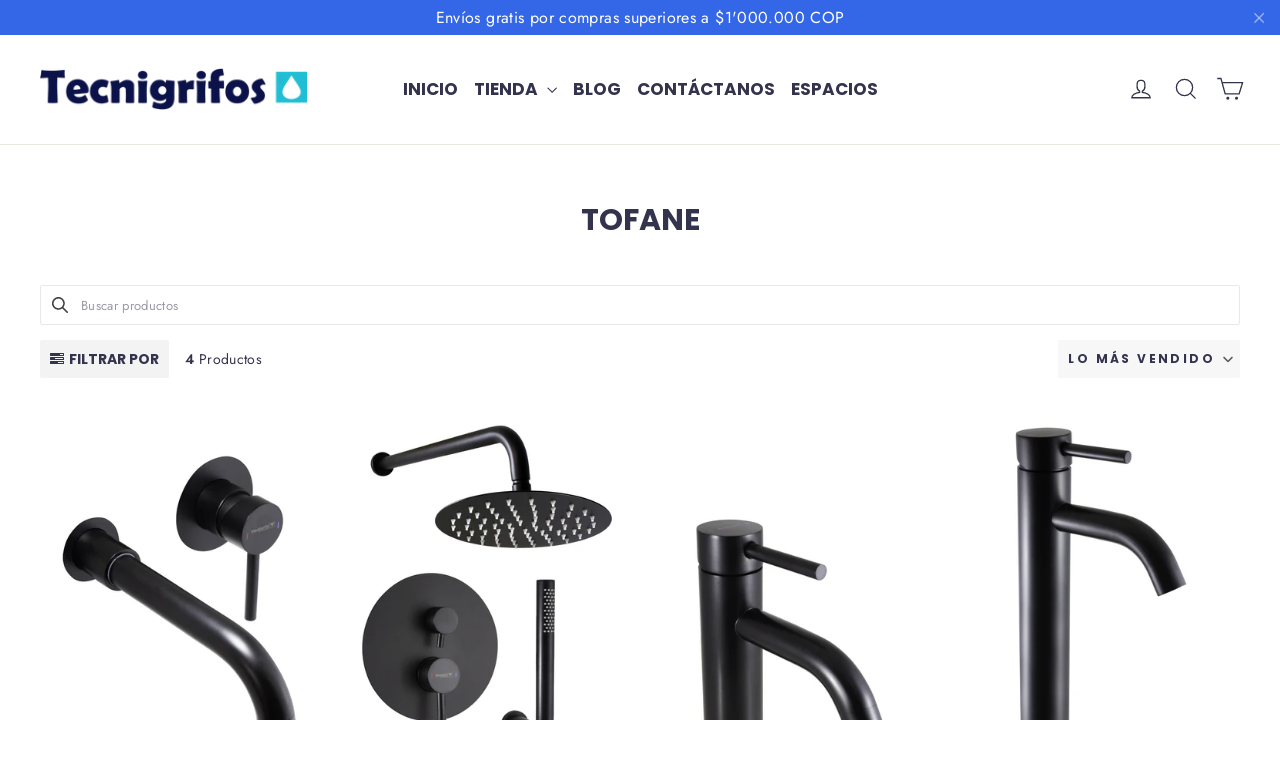

--- FILE ---
content_type: text/javascript; charset=UTF-8
request_url: https://filter-v1.globosoftware.net/filter?callback=jQuery360042577154470785494_1769184424437&filter_id=27062&shop=tecnigrifos.myshopify.com&collection=280963580099&sort_by=best-selling&currentTags%5B%5D=Negro&currentTags%5B%5D=negro&event=all&_=1769184424438
body_size: 3767
content:
/**/jQuery360042577154470785494_1769184424437({"filters":[{"id":266826,"handle":266826,"attribute":"Collection","label":"Colecci\u00f3n","style":"Collection","class":" gf-option-266826 gf-option-block-collection capitalize","is_collapse":false,"expansion_mode":1,"is_selected":false,"searchable":false,"sort":"natural","prefix":null,"remove_prefix":[null],"help":false,"tree":[{"id":"262987481283","expanded":false},{"id":"518453428497","expanded":false},{"id":"280963645635","expanded":true},{"id":"289269874883","expanded":true},{"id":"265474605251","expanded":true},{"id":"276812660931","expanded":true},{"id":"447358533905","expanded":true},{"id":"659970228497","expanded":false},{"id":"276300497091","expanded":true},{"id":"269917913283","expanded":true},{"id":"276297711811","expanded":true},{"id":"298955014339","expanded":true},{"id":"298955079875","expanded":true},{"id":"277603483843","expanded":true},{"id":"276804698307","expanded":true},{"id":"276316848323","expanded":true},{"id":"277576548547","expanded":true},{"id":"265474539715","expanded":true},{"id":"455421919505","expanded":true},{"id":"289269842115","expanded":true},{"id":"276301480131","expanded":true},{"id":"298954916035","expanded":true},{"id":"516114809105","expanded":false},{"id":"264830091459","expanded":true},{"id":"265475293379","expanded":true},{"id":"276300955843","expanded":true},{"id":"276301217987","expanded":true},{"id":"298955112643","expanded":true},{"id":"298955047107","expanded":true},{"id":"265458745539","expanded":true},{"id":"280963580099","expanded":true},{"id":"269061193923","expanded":true},{"id":"518484033809","expanded":false},{"id":"276301807811","expanded":false}],"values":[{"value":"262987481283","label":"Nuevos","handle":"nuevo","count":15},{"value":"265474539715","label":"Nero","handle":"nero","count":6},{"value":"265475293379","label":"Sestriere","handle":"sestriere","count":9},{"value":"276297711811","label":"Gavia","handle":"gavia","count":1},{"value":"277576548547","label":"Negro","handle":"negro","count":75},{"value":"280963580099","label":"Tofane","handle":"tofane-1","count":4},{"value":"280963645635","label":"Cervati","handle":"cervati","count":3},{"value":"298954916035","label":"Potensa","handle":"potensa","count":1},{"value":"298955112643","label":"Sasso","handle":"sasso","count":4},{"value":"659970228497","label":"DRENARE","handle":"promocion-noviembre","count":5}]},{"id":265662,"handle":265662,"attribute":"Price","label":"Precio","style":"Slider","class":" gf-option-265662 gf-option-block-slider capitalize","is_collapse":false,"expansion_mode":1,"is_selected":false,"searchable":false,"sort":null,"prefix":null,"remove_prefix":null,"help":false,"ranges":{"min":330000,"max":1050000},"values":{"min":330000,"max":1050000}},{"id":294002,"handle":294002,"attribute":"Collection","label":"Tipo de producto","style":"Collection","class":" gf-option-294002 gf-option-block-collection","is_collapse":false,"expansion_mode":1,"is_selected":false,"searchable":false,"sort":"manual","prefix":null,"remove_prefix":null,"help":false,"tree":[{"id":"638097096977","expanded":false},{"id":"262987481283","expanded":false},{"id":"265476341955","expanded":false,"children":[{"id":"262988202179","expanded":false},{"id":"279020732611","expanded":false},{"id":"265475162307","expanded":false},{"id":"265731965123","expanded":false}]},{"id":"265476243651","expanded":false,"children":[{"id":"262988038339","expanded":false},{"id":"266669621443","expanded":false},{"id":"276129710275","expanded":false},{"id":"262988169411","expanded":false}]},{"id":"265474703555","expanded":false,"children":[{"id":"267234869443","expanded":false},{"id":"265660301507","expanded":false},{"id":"272463429827","expanded":false}]},{"id":"276826095811","expanded":false},{"id":"278614573251","expanded":false}],"values":[{"value":"262987481283","label":"Nuevos","handle":"nuevo","count":15},{"value":"262988038339","label":"Grifer\u00edas Lavamanos","handle":"griferias-banos","count":11},{"value":"262988169411","label":"Accesorios Ba\u00f1os","handle":"accesorios-banos","count":9},{"value":"262988202179","label":"Grifer\u00edas Lavaplatos","handle":"lavaplatos","count":9},{"value":"265474703555","label":"Grifer\u00eda Duchas","handle":"duchas","count":12},{"value":"265475162307","label":"Pull Out","handle":"pull-out","count":5},{"value":"265476243651","label":"Ba\u00f1os","handle":"banos","count":53},{"value":"265476341955","label":"Cocinas","handle":"cocinas","count":15},{"value":"265731965123","label":"Pozuelos","handle":"pozuelos","count":6},{"value":"266669621443","label":"Lavamanos","handle":"lavamanos","count":6},{"value":"267234869443","label":"Regaderas","handle":"regaderas","count":12},{"value":"272463429827","label":"Teleduchas","handle":"teleduchas-1","count":5},{"value":"276129710275","label":"Lavamanos de Pared","handle":"lavamanos-de-pared","count":2},{"value":"276826095811","label":"Agua Fr\u00eda","handle":"agua-fria","count":1},{"value":"278614573251","label":"Repuestos","handle":"repuestos","count":2},{"value":"279020732611","label":"Accesorios Cocinas","handle":"accesorios-cocinas","count":2}]}],"products":[{"id":6925801062595,"handle":"lavamanos-pared-tofane","title":"Grifer\u00eda para lavamanos de pared Tofane","vendor":"Tecnigrifos","product_type":"Grifer\u00eda","images":[{"id":29742797357251,"alt":"","src":"https:\/\/cdn.shopify.com\/s\/files\/1\/0555\/1649\/6067\/products\/lavamanos-pared-tofane.jpg?v=1631636395","height":2840,"width":2130,"aspect_ratio":0.75},{"id":29742797390019,"alt":"","src":"https:\/\/cdn.shopify.com\/s\/files\/1\/0555\/1649\/6067\/products\/lavamanos-pared-tofane-2.jpg?v=1631636395","height":2840,"width":2130,"aspect_ratio":0.75},{"id":29742797324483,"alt":"","src":"https:\/\/cdn.shopify.com\/s\/files\/1\/0555\/1649\/6067\/products\/lavamanos-pared-tofane-3.jpg?v=1631636396","height":2840,"width":2130,"aspect_ratio":0.75},{"id":35566636105923,"alt":"","src":"https:\/\/cdn.shopify.com\/s\/files\/1\/0555\/1649\/6067\/products\/TofaneLavamanosdepared.jpg?v=1651510551","height":1362,"width":1066,"aspect_ratio":0.7826725403817915}],"image":{"id":29742797357251,"alt":"","src":"https:\/\/cdn.shopify.com\/s\/files\/1\/0555\/1649\/6067\/products\/lavamanos-pared-tofane.jpg?v=1631636395","height":2840,"width":2130,"aspect_ratio":0.75},"tags":["Ba\u00f1os","Grifer\u00edas Ba\u00f1os","Grifer\u00edas Lavamanos","Lavamanos","Lavamanos de pared","Monocontrol","Negro","Tofane"],"options":[{"id":8865683570883,"name":"Title","values":["Default Title"],"values_en":["Default Title"]}],"best_selling":5,"created_at":"2021-09-14T16:17:30Z","variants":[{"id":40672928792771,"title":"Default Title","sku":"VR-CP4001B","barcode":"VR-CP4001B","taxable":false,"selected_options":[{"name":"Title","value":"Default Title","value_en":"Default Title"}],"option1":"Default Title","option2":null,"option3":null,"price":630000,"compare_at_price":null,"percent_sale":0,"image_id":null,"inventory_quantity":2,"inventory_policy":"DENY","inventory_management":"shopify","available":true,"ready_to_ship":true,"weight":0,"weight_unit":"KILOGRAMS","original_price":630000,"is_calculated_price":true}],"available":true,"adjustment":1,"page":1},{"id":6925837861059,"handle":"copia-de-juego-para-ducha-tofane","title":"Juego de teleducha Tofane","vendor":"Tecnigrifos","product_type":"Grifer\u00eda","images":[{"id":29742963097795,"alt":"","src":"https:\/\/cdn.shopify.com\/s\/files\/1\/0555\/1649\/6067\/products\/juego-teleducha-tofane.jpg?v=1631637852","height":2840,"width":2130,"aspect_ratio":0.75},{"id":29742962933955,"alt":"","src":"https:\/\/cdn.shopify.com\/s\/files\/1\/0555\/1649\/6067\/products\/juego-teleducha-tofane-2.jpg?v=1631637927","height":2840,"width":2130,"aspect_ratio":0.75},{"id":29742973092035,"alt":"","src":"https:\/\/cdn.shopify.com\/s\/files\/1\/0555\/1649\/6067\/products\/juego-teleducha-tofane-3.jpg?v=1631637927","height":2840,"width":2130,"aspect_ratio":0.75},{"id":29742963032259,"alt":"","src":"https:\/\/cdn.shopify.com\/s\/files\/1\/0555\/1649\/6067\/products\/regadera-tofane-grifo-ducha-3_ab5ea655-279b-4327-a66c-da51bf41672b.jpg?v=1631637924","height":2840,"width":2130,"aspect_ratio":0.75},{"id":29742973157571,"alt":"","src":"https:\/\/cdn.shopify.com\/s\/files\/1\/0555\/1649\/6067\/products\/juego-teleducha-tofane-4.jpg?v=1631637915","height":2840,"width":2130,"aspect_ratio":0.75},{"id":29742973124803,"alt":"","src":"https:\/\/cdn.shopify.com\/s\/files\/1\/0555\/1649\/6067\/products\/juego-teleducha-tofane-5.jpg?v=1631637915","height":2840,"width":2130,"aspect_ratio":0.75}],"image":{"id":29742963097795,"alt":"","src":"https:\/\/cdn.shopify.com\/s\/files\/1\/0555\/1649\/6067\/products\/juego-teleducha-tofane.jpg?v=1631637852","height":2840,"width":2130,"aspect_ratio":0.75},"tags":["Ba\u00f1os","Ducha","Griferia Duchas","Grifer\u00edas Ba\u00f1os","Monocontrol","Negro","Tofane"],"options":[{"id":8865731313859,"name":"Title","values":["Default Title"],"values_en":["Default Title"]}],"best_selling":28,"created_at":"2021-09-14T16:41:30Z","variants":[{"id":40673143128259,"title":"Default Title","sku":"VR-CP4914B","barcode":"","taxable":false,"selected_options":[{"name":"Title","value":"Default Title","value_en":"Default Title"}],"option1":"Default Title","option2":null,"option3":null,"price":1050000,"compare_at_price":null,"percent_sale":0,"image_id":null,"inventory_quantity":5,"inventory_policy":"DENY","inventory_management":"shopify","available":true,"ready_to_ship":true,"weight":0,"weight_unit":"KILOGRAMS","original_price":1050000,"is_calculated_price":true}],"available":true,"adjustment":1},{"id":6925737132227,"handle":"copia-de-grifo-para-lavamanos-alto-tofane","title":"Grifer\u00eda para lavamanos bajo Tofane","vendor":"Tecnigrifos","product_type":"Grifer\u00eda","images":[{"id":29742549958851,"alt":"","src":"https:\/\/cdn.shopify.com\/s\/files\/1\/0555\/1649\/6067\/products\/lavamanos-bajo-tofane.jpg?v=1631634684","height":2840,"width":2130,"aspect_ratio":0.75},{"id":29742550286531,"alt":"","src":"https:\/\/cdn.shopify.com\/s\/files\/1\/0555\/1649\/6067\/products\/lavamanos-bajo-tofane-2.jpg?v=1631634685","height":2840,"width":2130,"aspect_ratio":0.75},{"id":29742550188227,"alt":"","src":"https:\/\/cdn.shopify.com\/s\/files\/1\/0555\/1649\/6067\/products\/lavamanos-bajo-tofane-3.jpg?v=1631634684","height":2840,"width":2130,"aspect_ratio":0.75},{"id":35471419736259,"alt":"","src":"https:\/\/cdn.shopify.com\/s\/files\/1\/0555\/1649\/6067\/products\/TofaneBajoMedidas.jpg?v=1651254435","height":1362,"width":1066,"aspect_ratio":0.7826725403817915},{"id":29742550155459,"alt":"","src":"https:\/\/cdn.shopify.com\/s\/files\/1\/0555\/1649\/6067\/products\/lavamanos-bajo-tofane-alto-bajo_248827a5-b31a-427c-8f61-6e24f7e0660c.jpg?v=1651254435","height":2840,"width":2130,"aspect_ratio":0.75}],"image":{"id":29742549958851,"alt":"","src":"https:\/\/cdn.shopify.com\/s\/files\/1\/0555\/1649\/6067\/products\/lavamanos-bajo-tofane.jpg?v=1631634684","height":2840,"width":2130,"aspect_ratio":0.75},"tags":["Ba\u00f1os","Grifer\u00edas Ba\u00f1os","Grifer\u00edas Lavamanos","Lavamanos","Monocontrol","Negro","Tofane"],"options":[{"id":8865613512899,"name":"Title","values":["Default Title"],"values_en":["Default Title"]}],"best_selling":303,"created_at":"2021-09-14T15:50:34Z","variants":[{"id":40672671203523,"title":"Default Title","sku":"VR-CP4003B","barcode":"VR-CP4003B","taxable":false,"selected_options":[{"name":"Title","value":"Default Title","value_en":"Default Title"}],"option1":"Default Title","option2":null,"option3":null,"price":330000,"compare_at_price":null,"percent_sale":0,"image_id":null,"inventory_quantity":16,"inventory_policy":"DENY","inventory_management":"shopify","available":true,"ready_to_ship":true,"weight":0,"weight_unit":"KILOGRAMS","original_price":330000,"is_calculated_price":true}],"available":true,"adjustment":1},{"id":6925721370819,"handle":"grifo-para-lavamanos-alto-tofane","title":"Grifer\u00eda para lavamanos alto Tofane","vendor":"Tecnigrifos","product_type":"Grifer\u00eda","images":[{"metafields":[],"src":"https:\/\/cdn.shopify.com\/s\/files\/1\/0555\/1649\/6067\/products\/lavamanos-alto-tofane.jpg?v=1631634369","alt":null,"width":2130,"variant_ids":[],"id":29742496022723,"position":1,"height":2840},{"metafields":[],"src":"https:\/\/cdn.shopify.com\/s\/files\/1\/0555\/1649\/6067\/products\/lavamanos-alto-tofane-2.jpg?v=1631634369","alt":null,"width":2130,"variant_ids":[],"id":29742496121027,"position":2,"height":2840},{"metafields":[],"src":"https:\/\/cdn.shopify.com\/s\/files\/1\/0555\/1649\/6067\/products\/lavamanos-alto-tofane-3.jpg?v=1631634368","alt":null,"width":2130,"variant_ids":[],"id":29742495826115,"position":3,"height":2840},{"metafields":[],"src":"https:\/\/cdn.shopify.com\/s\/files\/1\/0555\/1649\/6067\/products\/TofaneAltoMedidas.jpg?v=1651268318","alt":null,"width":1066,"variant_ids":[],"id":35477112684739,"position":4,"height":1362},{"metafields":[],"src":"https:\/\/cdn.shopify.com\/s\/files\/1\/0555\/1649\/6067\/products\/lavamanos-bajo-tofane-alto-bajo.jpg?v=1651268318","alt":null,"width":2130,"variant_ids":[],"id":29742495858883,"position":5,"height":2840}],"image":{"id":29742496022723,"alt":null,"src":"https:\/\/cdn.shopify.com\/s\/files\/1\/0555\/1649\/6067\/products\/lavamanos-alto-tofane.jpg?v=1631634369","height":2840,"width":2130,"aspect_ratio":0.75,"metafields":[]},"tags":["Ba\u00f1os","Grifer\u00edas Ba\u00f1os","Grifer\u00edas Lavamanos","Lavamanos","Monocontrol","Negro","Tofane"],"options":[{"product_id":6925721370819,"values":["Default Title"],"name":"Title","id":8865596342467,"position":1}],"best_selling":304,"created_at":"2021-09-14T10:46:06-05:00","variants":[{"selected_options":[{"value_en":"Default Title","name":"Title","value":"Default Title"}],"inventory_management":"shopify","old_inventory_quantity":7,"percent_sale":0,"available":true,"title":"Default Title","price":390000,"option3":null,"option1":"Default Title","id":40672620839107,"option2":null,"sku":"VR-CP4004B","barcode":"VR-CP4004B","inventory_quantity":7,"compare_at_price":null,"taxable":false,"weight":0,"inventory_policy":"deny","weight_unit":"KILOGRAMS","ready_to_ship":true,"image_id":null,"original_price":390000,"is_calculated_price":true}],"available":true,"published_scope":"web","adjustment":1}],"has_filter":false,"pagination":{"from":1,"to":4,"total":4,"per_page":12,"hasMorePages":false,"current_page":1,"last_page":1}});